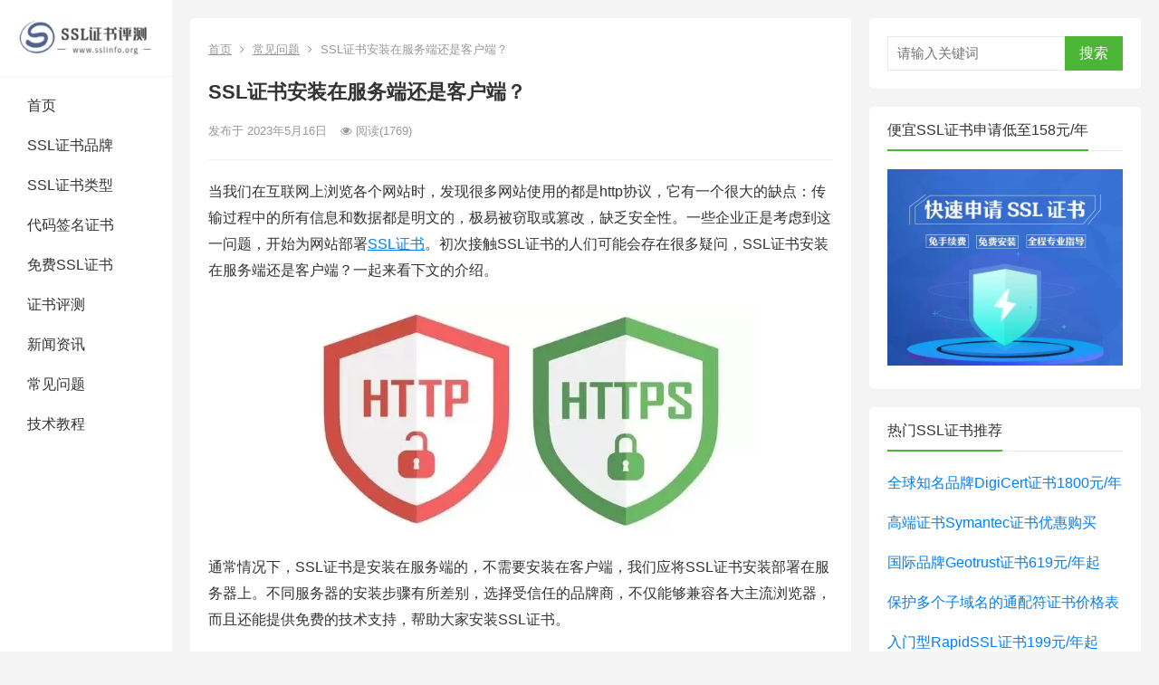

--- FILE ---
content_type: text/html; charset=UTF-8
request_url: https://www.sslinfo.org/3426.html
body_size: 13917
content:
<!DOCTYPE html>
<html lang="zh-Hans">
<head>
<meta charset="UTF-8">
<!--<meta name="viewport" content="width=device-width, initial-scale=1">-->
<!--<meta http-equiv="X-UA-Compatible" content="IE=edge">-->

<meta name="viewport" content="width=device-width, initial-scale=1.0, maximum-scale=1.0">
<meta http-equiv="X-UA-Compatible" content="IE=edge,chrome=1">
<meta name="renderer" content="webkit">

<meta name="HandheldFriendly" content="true">
<link rel="profile" href="https://gmpg.org/xfn/11">
<script src="https://apps.bdimg.com/libs/jquery/2.1.1/jquery.min.js"></script>
<style>* { -webkit-user-select: none; }</style>
<script type="text/javascript">
    document.oncontextmenu = function(){ return false; };
    document.onselectstart = function(){ return false; };
    document.oncopy = function(){ return false; };
    document.oncut = function(){ return false; };
    document.onpaste = function(){ return false; };
</script>


<meta name='robots' content='index, follow, max-image-preview:large, max-snippet:-1, max-video-preview:-1' />

	<!-- This site is optimized with the Yoast SEO plugin v20.2 - https://yoast.com/wordpress/plugins/seo/ -->
	<title>SSL证书安装在服务端还是客户端？ - SSL证书评测网</title>
	<meta name="description" content="当我们在互联网上浏览各个网站时，发现很多网站使用的都是http协议，它有一个很大的缺点：传输过程中的所有信息和数据都是明文的，极易被窃取或篡改，缺乏安全性。一些企业正是考虑到这一问题，开始为网站部署SSL证书。那么，SSL证书安装在服务端还是客户端？" />
	<link rel="canonical" href="https://www.sslinfo.org/3426.html" />
	<meta property="og:locale" content="zh_CN" />
	<meta property="og:type" content="article" />
	<meta property="og:title" content="SSL证书安装在服务端还是客户端？ - SSL证书评测网" />
	<meta property="og:description" content="当我们在互联网上浏览各个网站时，发现很多网站使用的都是http协议，它有一个很大的缺点：传输过程中的所有信息和数据都是明文的，极易被窃取或篡改，缺乏安全性。一些企业正是考虑到这一问题，开始为网站部署SSL证书。那么，SSL证书安装在服务端还是客户端？" />
	<meta property="og:url" content="https://www.sslinfo.org/3426.html" />
	<meta property="og:site_name" content="SSL证书评测网" />
	<meta property="article:published_time" content="2023-05-16T02:13:37+00:00" />
	<meta property="og:image" content="https://www.sslinfo.org/wp-content/uploads/2023/05/微信图片_20230427102702.jpg" />
	<meta property="og:image:width" content="703" />
	<meta property="og:image:height" content="336" />
	<meta property="og:image:type" content="image/jpeg" />
	<meta name="author" content="sslinfo" />
	<meta name="twitter:card" content="summary_large_image" />
	<meta name="twitter:label1" content="作者" />
	<meta name="twitter:data1" content="sslinfo" />
	<meta name="twitter:label2" content="预计阅读时间" />
	<meta name="twitter:data2" content="1 分" />
	<script type="application/ld+json" class="yoast-schema-graph">{"@context":"https://schema.org","@graph":[{"@type":"Article","@id":"https://www.sslinfo.org/3426.html#article","isPartOf":{"@id":"https://www.sslinfo.org/3426.html"},"author":{"name":"sslinfo","@id":"https://www.sslinfo.org/#/schema/person/dd41fe9c8485f90b5813746a5de2e78d"},"headline":"SSL证书安装在服务端还是客户端？","datePublished":"2023-05-16T02:13:37+00:00","dateModified":"2023-05-16T02:13:37+00:00","mainEntityOfPage":{"@id":"https://www.sslinfo.org/3426.html"},"wordCount":21,"publisher":{"@id":"https://www.sslinfo.org/#organization"},"image":{"@id":"https://www.sslinfo.org/3426.html#primaryimage"},"thumbnailUrl":"https://www.sslinfo.org/wp-content/uploads/2023/05/微信图片_20230427102702.jpg","keywords":["SSL证书","SSL证书安装"],"articleSection":["常见问题"],"inLanguage":"zh-Hans"},{"@type":"WebPage","@id":"https://www.sslinfo.org/3426.html","url":"https://www.sslinfo.org/3426.html","name":"SSL证书安装在服务端还是客户端？ - SSL证书评测网","isPartOf":{"@id":"https://www.sslinfo.org/#website"},"primaryImageOfPage":{"@id":"https://www.sslinfo.org/3426.html#primaryimage"},"image":{"@id":"https://www.sslinfo.org/3426.html#primaryimage"},"thumbnailUrl":"https://www.sslinfo.org/wp-content/uploads/2023/05/微信图片_20230427102702.jpg","datePublished":"2023-05-16T02:13:37+00:00","dateModified":"2023-05-16T02:13:37+00:00","description":"当我们在互联网上浏览各个网站时，发现很多网站使用的都是http协议，它有一个很大的缺点：传输过程中的所有信息和数据都是明文的，极易被窃取或篡改，缺乏安全性。一些企业正是考虑到这一问题，开始为网站部署SSL证书。那么，SSL证书安装在服务端还是客户端？","breadcrumb":{"@id":"https://www.sslinfo.org/3426.html#breadcrumb"},"inLanguage":"zh-Hans","potentialAction":[{"@type":"ReadAction","target":["https://www.sslinfo.org/3426.html"]}]},{"@type":"ImageObject","inLanguage":"zh-Hans","@id":"https://www.sslinfo.org/3426.html#primaryimage","url":"https://www.sslinfo.org/wp-content/uploads/2023/05/微信图片_20230427102702.jpg","contentUrl":"https://www.sslinfo.org/wp-content/uploads/2023/05/微信图片_20230427102702.jpg","width":703,"height":336,"caption":"SSL证书安装在服务端还是客户端"},{"@type":"BreadcrumbList","@id":"https://www.sslinfo.org/3426.html#breadcrumb","itemListElement":[{"@type":"ListItem","position":1,"name":"Home","item":"https://www.sslinfo.org/"},{"@type":"ListItem","position":2,"name":"SSL证书安装在服务端还是客户端？"}]},{"@type":"WebSite","@id":"https://www.sslinfo.org/#website","url":"https://www.sslinfo.org/","name":"SSL证书评测网","description":"专业评测SSL证书/https证书/代码签名证书","publisher":{"@id":"https://www.sslinfo.org/#organization"},"potentialAction":[{"@type":"SearchAction","target":{"@type":"EntryPoint","urlTemplate":"https://www.sslinfo.org/?s={search_term_string}"},"query-input":"required name=search_term_string"}],"inLanguage":"zh-Hans"},{"@type":"Organization","@id":"https://www.sslinfo.org/#organization","name":"SSL证书评测网","url":"https://www.sslinfo.org/","logo":{"@type":"ImageObject","inLanguage":"zh-Hans","@id":"https://www.sslinfo.org/#/schema/logo/image/","url":"https://www.sslinfo.org/wp-content/uploads/2020/06/cropped-ssl-300x87-1-1.png","contentUrl":"https://www.sslinfo.org/wp-content/uploads/2020/06/cropped-ssl-300x87-1-1.png","width":200,"height":58,"caption":"SSL证书评测网"},"image":{"@id":"https://www.sslinfo.org/#/schema/logo/image/"}},{"@type":"Person","@id":"https://www.sslinfo.org/#/schema/person/dd41fe9c8485f90b5813746a5de2e78d","name":"sslinfo","image":{"@type":"ImageObject","inLanguage":"zh-Hans","@id":"https://www.sslinfo.org/#/schema/person/image/","url":"https://secure.gravatar.com/avatar/a6759550030fdee716d9cabe63a38013?s=96&d=mm&r=g","contentUrl":"https://secure.gravatar.com/avatar/a6759550030fdee716d9cabe63a38013?s=96&d=mm&r=g","caption":"sslinfo"},"sameAs":["http://ssl.org"]}]}</script>
	<!-- / Yoast SEO plugin. -->


<link rel='dns-prefetch' href='//www.sslinfo.org' />
<link rel="alternate" type="application/rss+xml" title="SSL证书评测网 &raquo; Feed" href="https://www.sslinfo.org/feed" />
<link rel="alternate" type="application/rss+xml" title="SSL证书评测网 &raquo; 评论 Feed" href="https://www.sslinfo.org/comments/feed" />
<script type="text/javascript">
/* <![CDATA[ */
window._wpemojiSettings = {"baseUrl":"https:\/\/s.w.org\/images\/core\/emoji\/14.0.0\/72x72\/","ext":".png","svgUrl":"https:\/\/s.w.org\/images\/core\/emoji\/14.0.0\/svg\/","svgExt":".svg","source":{"concatemoji":"https:\/\/www.sslinfo.org\/wp-includes\/js\/wp-emoji-release.min.js?ver=6.4.7"}};
/*! This file is auto-generated */
!function(i,n){var o,s,e;function c(e){try{var t={supportTests:e,timestamp:(new Date).valueOf()};sessionStorage.setItem(o,JSON.stringify(t))}catch(e){}}function p(e,t,n){e.clearRect(0,0,e.canvas.width,e.canvas.height),e.fillText(t,0,0);var t=new Uint32Array(e.getImageData(0,0,e.canvas.width,e.canvas.height).data),r=(e.clearRect(0,0,e.canvas.width,e.canvas.height),e.fillText(n,0,0),new Uint32Array(e.getImageData(0,0,e.canvas.width,e.canvas.height).data));return t.every(function(e,t){return e===r[t]})}function u(e,t,n){switch(t){case"flag":return n(e,"\ud83c\udff3\ufe0f\u200d\u26a7\ufe0f","\ud83c\udff3\ufe0f\u200b\u26a7\ufe0f")?!1:!n(e,"\ud83c\uddfa\ud83c\uddf3","\ud83c\uddfa\u200b\ud83c\uddf3")&&!n(e,"\ud83c\udff4\udb40\udc67\udb40\udc62\udb40\udc65\udb40\udc6e\udb40\udc67\udb40\udc7f","\ud83c\udff4\u200b\udb40\udc67\u200b\udb40\udc62\u200b\udb40\udc65\u200b\udb40\udc6e\u200b\udb40\udc67\u200b\udb40\udc7f");case"emoji":return!n(e,"\ud83e\udef1\ud83c\udffb\u200d\ud83e\udef2\ud83c\udfff","\ud83e\udef1\ud83c\udffb\u200b\ud83e\udef2\ud83c\udfff")}return!1}function f(e,t,n){var r="undefined"!=typeof WorkerGlobalScope&&self instanceof WorkerGlobalScope?new OffscreenCanvas(300,150):i.createElement("canvas"),a=r.getContext("2d",{willReadFrequently:!0}),o=(a.textBaseline="top",a.font="600 32px Arial",{});return e.forEach(function(e){o[e]=t(a,e,n)}),o}function t(e){var t=i.createElement("script");t.src=e,t.defer=!0,i.head.appendChild(t)}"undefined"!=typeof Promise&&(o="wpEmojiSettingsSupports",s=["flag","emoji"],n.supports={everything:!0,everythingExceptFlag:!0},e=new Promise(function(e){i.addEventListener("DOMContentLoaded",e,{once:!0})}),new Promise(function(t){var n=function(){try{var e=JSON.parse(sessionStorage.getItem(o));if("object"==typeof e&&"number"==typeof e.timestamp&&(new Date).valueOf()<e.timestamp+604800&&"object"==typeof e.supportTests)return e.supportTests}catch(e){}return null}();if(!n){if("undefined"!=typeof Worker&&"undefined"!=typeof OffscreenCanvas&&"undefined"!=typeof URL&&URL.createObjectURL&&"undefined"!=typeof Blob)try{var e="postMessage("+f.toString()+"("+[JSON.stringify(s),u.toString(),p.toString()].join(",")+"));",r=new Blob([e],{type:"text/javascript"}),a=new Worker(URL.createObjectURL(r),{name:"wpTestEmojiSupports"});return void(a.onmessage=function(e){c(n=e.data),a.terminate(),t(n)})}catch(e){}c(n=f(s,u,p))}t(n)}).then(function(e){for(var t in e)n.supports[t]=e[t],n.supports.everything=n.supports.everything&&n.supports[t],"flag"!==t&&(n.supports.everythingExceptFlag=n.supports.everythingExceptFlag&&n.supports[t]);n.supports.everythingExceptFlag=n.supports.everythingExceptFlag&&!n.supports.flag,n.DOMReady=!1,n.readyCallback=function(){n.DOMReady=!0}}).then(function(){return e}).then(function(){var e;n.supports.everything||(n.readyCallback(),(e=n.source||{}).concatemoji?t(e.concatemoji):e.wpemoji&&e.twemoji&&(t(e.twemoji),t(e.wpemoji)))}))}((window,document),window._wpemojiSettings);
/* ]]> */
</script>
<style id='wp-emoji-styles-inline-css' type='text/css'>

	img.wp-smiley, img.emoji {
		display: inline !important;
		border: none !important;
		box-shadow: none !important;
		height: 1em !important;
		width: 1em !important;
		margin: 0 0.07em !important;
		vertical-align: -0.1em !important;
		background: none !important;
		padding: 0 !important;
	}
</style>
<link rel='stylesheet' id='wp-block-library-css' href='https://www.sslinfo.org/wp-includes/css/dist/block-library/style.min.css?ver=6.4.7' type='text/css' media='all' />
<style id='classic-theme-styles-inline-css' type='text/css'>
/*! This file is auto-generated */
.wp-block-button__link{color:#fff;background-color:#32373c;border-radius:9999px;box-shadow:none;text-decoration:none;padding:calc(.667em + 2px) calc(1.333em + 2px);font-size:1.125em}.wp-block-file__button{background:#32373c;color:#fff;text-decoration:none}
</style>
<style id='global-styles-inline-css' type='text/css'>
body{--wp--preset--color--black: #000000;--wp--preset--color--cyan-bluish-gray: #abb8c3;--wp--preset--color--white: #ffffff;--wp--preset--color--pale-pink: #f78da7;--wp--preset--color--vivid-red: #cf2e2e;--wp--preset--color--luminous-vivid-orange: #ff6900;--wp--preset--color--luminous-vivid-amber: #fcb900;--wp--preset--color--light-green-cyan: #7bdcb5;--wp--preset--color--vivid-green-cyan: #00d084;--wp--preset--color--pale-cyan-blue: #8ed1fc;--wp--preset--color--vivid-cyan-blue: #0693e3;--wp--preset--color--vivid-purple: #9b51e0;--wp--preset--gradient--vivid-cyan-blue-to-vivid-purple: linear-gradient(135deg,rgba(6,147,227,1) 0%,rgb(155,81,224) 100%);--wp--preset--gradient--light-green-cyan-to-vivid-green-cyan: linear-gradient(135deg,rgb(122,220,180) 0%,rgb(0,208,130) 100%);--wp--preset--gradient--luminous-vivid-amber-to-luminous-vivid-orange: linear-gradient(135deg,rgba(252,185,0,1) 0%,rgba(255,105,0,1) 100%);--wp--preset--gradient--luminous-vivid-orange-to-vivid-red: linear-gradient(135deg,rgba(255,105,0,1) 0%,rgb(207,46,46) 100%);--wp--preset--gradient--very-light-gray-to-cyan-bluish-gray: linear-gradient(135deg,rgb(238,238,238) 0%,rgb(169,184,195) 100%);--wp--preset--gradient--cool-to-warm-spectrum: linear-gradient(135deg,rgb(74,234,220) 0%,rgb(151,120,209) 20%,rgb(207,42,186) 40%,rgb(238,44,130) 60%,rgb(251,105,98) 80%,rgb(254,248,76) 100%);--wp--preset--gradient--blush-light-purple: linear-gradient(135deg,rgb(255,206,236) 0%,rgb(152,150,240) 100%);--wp--preset--gradient--blush-bordeaux: linear-gradient(135deg,rgb(254,205,165) 0%,rgb(254,45,45) 50%,rgb(107,0,62) 100%);--wp--preset--gradient--luminous-dusk: linear-gradient(135deg,rgb(255,203,112) 0%,rgb(199,81,192) 50%,rgb(65,88,208) 100%);--wp--preset--gradient--pale-ocean: linear-gradient(135deg,rgb(255,245,203) 0%,rgb(182,227,212) 50%,rgb(51,167,181) 100%);--wp--preset--gradient--electric-grass: linear-gradient(135deg,rgb(202,248,128) 0%,rgb(113,206,126) 100%);--wp--preset--gradient--midnight: linear-gradient(135deg,rgb(2,3,129) 0%,rgb(40,116,252) 100%);--wp--preset--font-size--small: 13px;--wp--preset--font-size--medium: 20px;--wp--preset--font-size--large: 36px;--wp--preset--font-size--x-large: 42px;--wp--preset--spacing--20: 0.44rem;--wp--preset--spacing--30: 0.67rem;--wp--preset--spacing--40: 1rem;--wp--preset--spacing--50: 1.5rem;--wp--preset--spacing--60: 2.25rem;--wp--preset--spacing--70: 3.38rem;--wp--preset--spacing--80: 5.06rem;--wp--preset--shadow--natural: 6px 6px 9px rgba(0, 0, 0, 0.2);--wp--preset--shadow--deep: 12px 12px 50px rgba(0, 0, 0, 0.4);--wp--preset--shadow--sharp: 6px 6px 0px rgba(0, 0, 0, 0.2);--wp--preset--shadow--outlined: 6px 6px 0px -3px rgba(255, 255, 255, 1), 6px 6px rgba(0, 0, 0, 1);--wp--preset--shadow--crisp: 6px 6px 0px rgba(0, 0, 0, 1);}:where(.is-layout-flex){gap: 0.5em;}:where(.is-layout-grid){gap: 0.5em;}body .is-layout-flow > .alignleft{float: left;margin-inline-start: 0;margin-inline-end: 2em;}body .is-layout-flow > .alignright{float: right;margin-inline-start: 2em;margin-inline-end: 0;}body .is-layout-flow > .aligncenter{margin-left: auto !important;margin-right: auto !important;}body .is-layout-constrained > .alignleft{float: left;margin-inline-start: 0;margin-inline-end: 2em;}body .is-layout-constrained > .alignright{float: right;margin-inline-start: 2em;margin-inline-end: 0;}body .is-layout-constrained > .aligncenter{margin-left: auto !important;margin-right: auto !important;}body .is-layout-constrained > :where(:not(.alignleft):not(.alignright):not(.alignfull)){max-width: var(--wp--style--global--content-size);margin-left: auto !important;margin-right: auto !important;}body .is-layout-constrained > .alignwide{max-width: var(--wp--style--global--wide-size);}body .is-layout-flex{display: flex;}body .is-layout-flex{flex-wrap: wrap;align-items: center;}body .is-layout-flex > *{margin: 0;}body .is-layout-grid{display: grid;}body .is-layout-grid > *{margin: 0;}:where(.wp-block-columns.is-layout-flex){gap: 2em;}:where(.wp-block-columns.is-layout-grid){gap: 2em;}:where(.wp-block-post-template.is-layout-flex){gap: 1.25em;}:where(.wp-block-post-template.is-layout-grid){gap: 1.25em;}.has-black-color{color: var(--wp--preset--color--black) !important;}.has-cyan-bluish-gray-color{color: var(--wp--preset--color--cyan-bluish-gray) !important;}.has-white-color{color: var(--wp--preset--color--white) !important;}.has-pale-pink-color{color: var(--wp--preset--color--pale-pink) !important;}.has-vivid-red-color{color: var(--wp--preset--color--vivid-red) !important;}.has-luminous-vivid-orange-color{color: var(--wp--preset--color--luminous-vivid-orange) !important;}.has-luminous-vivid-amber-color{color: var(--wp--preset--color--luminous-vivid-amber) !important;}.has-light-green-cyan-color{color: var(--wp--preset--color--light-green-cyan) !important;}.has-vivid-green-cyan-color{color: var(--wp--preset--color--vivid-green-cyan) !important;}.has-pale-cyan-blue-color{color: var(--wp--preset--color--pale-cyan-blue) !important;}.has-vivid-cyan-blue-color{color: var(--wp--preset--color--vivid-cyan-blue) !important;}.has-vivid-purple-color{color: var(--wp--preset--color--vivid-purple) !important;}.has-black-background-color{background-color: var(--wp--preset--color--black) !important;}.has-cyan-bluish-gray-background-color{background-color: var(--wp--preset--color--cyan-bluish-gray) !important;}.has-white-background-color{background-color: var(--wp--preset--color--white) !important;}.has-pale-pink-background-color{background-color: var(--wp--preset--color--pale-pink) !important;}.has-vivid-red-background-color{background-color: var(--wp--preset--color--vivid-red) !important;}.has-luminous-vivid-orange-background-color{background-color: var(--wp--preset--color--luminous-vivid-orange) !important;}.has-luminous-vivid-amber-background-color{background-color: var(--wp--preset--color--luminous-vivid-amber) !important;}.has-light-green-cyan-background-color{background-color: var(--wp--preset--color--light-green-cyan) !important;}.has-vivid-green-cyan-background-color{background-color: var(--wp--preset--color--vivid-green-cyan) !important;}.has-pale-cyan-blue-background-color{background-color: var(--wp--preset--color--pale-cyan-blue) !important;}.has-vivid-cyan-blue-background-color{background-color: var(--wp--preset--color--vivid-cyan-blue) !important;}.has-vivid-purple-background-color{background-color: var(--wp--preset--color--vivid-purple) !important;}.has-black-border-color{border-color: var(--wp--preset--color--black) !important;}.has-cyan-bluish-gray-border-color{border-color: var(--wp--preset--color--cyan-bluish-gray) !important;}.has-white-border-color{border-color: var(--wp--preset--color--white) !important;}.has-pale-pink-border-color{border-color: var(--wp--preset--color--pale-pink) !important;}.has-vivid-red-border-color{border-color: var(--wp--preset--color--vivid-red) !important;}.has-luminous-vivid-orange-border-color{border-color: var(--wp--preset--color--luminous-vivid-orange) !important;}.has-luminous-vivid-amber-border-color{border-color: var(--wp--preset--color--luminous-vivid-amber) !important;}.has-light-green-cyan-border-color{border-color: var(--wp--preset--color--light-green-cyan) !important;}.has-vivid-green-cyan-border-color{border-color: var(--wp--preset--color--vivid-green-cyan) !important;}.has-pale-cyan-blue-border-color{border-color: var(--wp--preset--color--pale-cyan-blue) !important;}.has-vivid-cyan-blue-border-color{border-color: var(--wp--preset--color--vivid-cyan-blue) !important;}.has-vivid-purple-border-color{border-color: var(--wp--preset--color--vivid-purple) !important;}.has-vivid-cyan-blue-to-vivid-purple-gradient-background{background: var(--wp--preset--gradient--vivid-cyan-blue-to-vivid-purple) !important;}.has-light-green-cyan-to-vivid-green-cyan-gradient-background{background: var(--wp--preset--gradient--light-green-cyan-to-vivid-green-cyan) !important;}.has-luminous-vivid-amber-to-luminous-vivid-orange-gradient-background{background: var(--wp--preset--gradient--luminous-vivid-amber-to-luminous-vivid-orange) !important;}.has-luminous-vivid-orange-to-vivid-red-gradient-background{background: var(--wp--preset--gradient--luminous-vivid-orange-to-vivid-red) !important;}.has-very-light-gray-to-cyan-bluish-gray-gradient-background{background: var(--wp--preset--gradient--very-light-gray-to-cyan-bluish-gray) !important;}.has-cool-to-warm-spectrum-gradient-background{background: var(--wp--preset--gradient--cool-to-warm-spectrum) !important;}.has-blush-light-purple-gradient-background{background: var(--wp--preset--gradient--blush-light-purple) !important;}.has-blush-bordeaux-gradient-background{background: var(--wp--preset--gradient--blush-bordeaux) !important;}.has-luminous-dusk-gradient-background{background: var(--wp--preset--gradient--luminous-dusk) !important;}.has-pale-ocean-gradient-background{background: var(--wp--preset--gradient--pale-ocean) !important;}.has-electric-grass-gradient-background{background: var(--wp--preset--gradient--electric-grass) !important;}.has-midnight-gradient-background{background: var(--wp--preset--gradient--midnight) !important;}.has-small-font-size{font-size: var(--wp--preset--font-size--small) !important;}.has-medium-font-size{font-size: var(--wp--preset--font-size--medium) !important;}.has-large-font-size{font-size: var(--wp--preset--font-size--large) !important;}.has-x-large-font-size{font-size: var(--wp--preset--font-size--x-large) !important;}
.wp-block-navigation a:where(:not(.wp-element-button)){color: inherit;}
:where(.wp-block-post-template.is-layout-flex){gap: 1.25em;}:where(.wp-block-post-template.is-layout-grid){gap: 1.25em;}
:where(.wp-block-columns.is-layout-flex){gap: 2em;}:where(.wp-block-columns.is-layout-grid){gap: 2em;}
.wp-block-pullquote{font-size: 1.5em;line-height: 1.6;}
</style>
<link rel='stylesheet' id='zimeiti-2-style-css' href='https://www.sslinfo.org/wp-content/themes/zimeiti-2/style.css?ver=20210312' type='text/css' media='all' />
<link rel='stylesheet' id='genericons-style-css' href='https://www.sslinfo.org/wp-content/themes/zimeiti-2/genericons/genericons/genericons.css?ver=6.4.7' type='text/css' media='all' />
<link rel='stylesheet' id='zimeiti-2-responsive-style-css' href='https://www.sslinfo.org/wp-content/themes/zimeiti-2/responsive.css?ver=20210312' type='text/css' media='all' />
<script type="text/javascript" src="https://www.sslinfo.org/wp-includes/js/jquery/jquery.min.js?ver=3.7.1" id="jquery-core-js"></script>
<script type="text/javascript" src="https://www.sslinfo.org/wp-includes/js/jquery/jquery-migrate.min.js?ver=3.4.1" id="jquery-migrate-js"></script>
<script type="text/javascript" id="simple-likes-public-js-js-extra">
/* <![CDATA[ */
var simpleLikes = {"ajaxurl":"https:\/\/www.sslinfo.org\/wp-admin\/admin-ajax.php","like":"\u70b9\u8d5e\u8fd9\u7bc7\u6587\u7ae0","unlike":"\u53d6\u6d88\u70b9\u8d5e"};
/* ]]> */
</script>
<script type="text/javascript" src="https://www.sslinfo.org/wp-content/themes/zimeiti-2/assets/js/simple-likes-public.js?ver=0.5" id="simple-likes-public-js-js"></script>
<link rel="https://api.w.org/" href="https://www.sslinfo.org/wp-json/" /><link rel="alternate" type="application/json" href="https://www.sslinfo.org/wp-json/wp/v2/posts/3426" /><link rel="EditURI" type="application/rsd+xml" title="RSD" href="https://www.sslinfo.org/xmlrpc.php?rsd" />
<meta name="generator" content="WordPress 6.4.7" />
<link rel='shortlink' href='https://www.sslinfo.org/?p=3426' />
<link rel="alternate" type="application/json+oembed" href="https://www.sslinfo.org/wp-json/oembed/1.0/embed?url=https%3A%2F%2Fwww.sslinfo.org%2F3426.html" />
<link rel="alternate" type="text/xml+oembed" href="https://www.sslinfo.org/wp-json/oembed/1.0/embed?url=https%3A%2F%2Fwww.sslinfo.org%2F3426.html&#038;format=xml" />
<script>document.createElement( "picture" );if(!window.HTMLPictureElement && document.addEventListener) {window.addEventListener("DOMContentLoaded", function() {var s = document.createElement("script");s.src = "https://www.sslinfo.org/wp-content/plugins/webp-express/js/picturefill.min.js";document.body.appendChild(s);});}</script>
<!-- Begin Custom CSS -->
<style type="text/css" id="demo-custom-css">
.primary{color:#4bb536;}
</style>
<!-- End Custom CSS -->
<link rel="icon" href="https://www.sslinfo.org/wp-content/uploads/2020/06/cropped-ioc-3-32x32.png" sizes="32x32" />
<link rel="icon" href="https://www.sslinfo.org/wp-content/uploads/2020/06/cropped-ioc-3-192x192.png" sizes="192x192" />
<link rel="apple-touch-icon" href="https://www.sslinfo.org/wp-content/uploads/2020/06/cropped-ioc-3-180x180.png" />
<meta name="msapplication-TileImage" content="https://www.sslinfo.org/wp-content/uploads/2020/06/cropped-ioc-3-270x270.png" />
<style type="text/css">
	
	/* Theme Colors */
	/* Primary Color */
	a:hover,	
	.sf-menu li.sfHover li a:hover,
	.sidebar .widget a:hover,
	.site-footer .widget a:hover,
	.author-box a:hover,
	.page-content a:hover,
	.entry-content a:hover,
	article.hentry .edit-link a:hover,
	.comment-content a:hover,
	.entry-meta a:hover,
	.entry-title a:hover,
	.content-list .entry-title a:hover,
	.pagination .page-numbers:hover,
	.pagination .page-numbers.current,
	#site-bottom a:hover,
	.tab-titles li.active a,
	.entry-category a:after,
	.author-box .author-meta .author-name a:hover,
	#featured-grid h2.section-title span {
		color: #4bb536;
	}	
	h2.section-title .title,
	.breadcrumbs h1 span.title,	
	.tab-titles li.active a,
	.pagination .page-numbers:hover,
	.pagination .page-numbers.current,
	.sidebar .widget .widget-title span,
	#featured-grid h2.section-title span {
		border-bottom-color: #4bb536;
	}	
	button,
	.btn,
	input[type="submit"],
	input[type="reset"],
	input[type="button"],
	.sf-menu li a:hover,
	.sf-menu li.sfHover a,
	.entry-category a,	
	.bx-wrapper .bx-pager.bx-default-pager a:hover,
	.bx-wrapper .bx-pager.bx-default-pager a.active,
	.bx-wrapper .bx-pager.bx-default-pager a:focus {
		background-color: #4bb536;
	}
	
	@media only screen and (max-width: 767px) {
		#primary-nav {
			background-color: #4bb536;		
		}
	}	
	/* Secondary Color */
	.site-header .search-icon:hover span,
	.site-header .search-icon:hover span:before,
	article.hentry .edit-link a,
	.author-box a,
	.page-content a,
	.entry-content a,
	.comment-author a,
	.comment-content a,
	.comment-reply-title small a:hover,
	.sidebar .widget a,
	.site-footer .widget a {
		color: #037ef3;
	}

	/* Tertiary Color */
	#featured-grid .entry-like a.liked,
	h2.section-title .posts-counter strong,
	.popular-content .entry-meta .entry-like a.liked,
	.content-list .entry-meta.second-line .entry-like a.liked,
	.related-content .entry-meta .entry-like a.liked,
	.entry-tags .tag-links a,
	.widget_tag_cloud .tagcloud a {
		color: #dd0000 !important;
	}
	.single #primary .entry-footer .entry-like a {
		background-color: #dd0000;
	}
	.entry-tags .tag-links a,
	.widget_tag_cloud .tagcloud a {
		border-color: #dd0000 !important;
	}
	

</style>
<script charset="UTF-8" id="LA_COLLECT" src="//sdk.51.la/js-sdk-pro.min.js"></script>
<script>LA.init({id:"KAX6u8bWBHPI8Bom",ck:"KAX6u8bWBHPI8Bom"})</script>
</head>

<body class="post-template-default single single-post postid-3426 single-format-standard wp-custom-logo group-blog">
<div id="page" class="site">

	
	<div id="content" class="site-content container   clear">

	<div class="left-col sidebar-2">

	<div class="site-branding">

		
			<div id="logo">
				<a href="https://www.sslinfo.org/" class="custom-logo-link" rel="home"><picture><source srcset="https://www.sslinfo.org/wp-content/webp-express/webp-images/doc-root/wp-content/uploads/2020/06/cropped-ssl-300x87-1-1.png.webp" type="image/webp"><img width="200" height="58" src="https://www.sslinfo.org/wp-content/uploads/2020/06/cropped-ssl-300x87-1-1.png" class="custom-logo webpexpress-processed" alt="便宜SSL证书、https证书推荐" decoding="async"></picture></a>			</div><!-- #logo -->

		
	</div><!-- .site-branding -->	
				
	
	
	<nav id="primary-nav" class="primary-navigation phone_menu_col_4">
		<div class="menu-%e4%b8%bb%e5%af%bc%e8%88%aa-container"><ul id="primary-menu" class="sf-menu"><li id="menu-item-31" class="menu-item menu-item-type-custom menu-item-object-custom menu-item-31"><a href="/">首页</a></li>
<li id="menu-item-25" class="menu-item menu-item-type-custom menu-item-object-custom menu-item-25"><a href="/brand">SSL证书品牌</a></li>
<li id="menu-item-26" class="menu-item menu-item-type-custom menu-item-object-custom menu-item-26"><a href="/type">SSL证书类型</a></li>
<li id="menu-item-27" class="menu-item menu-item-type-custom menu-item-object-custom menu-item-27"><a href="/40.html">代码签名证书</a></li>
<li id="menu-item-119" class="menu-item menu-item-type-custom menu-item-object-custom menu-item-119"><a href="/105.html">免费SSL证书</a></li>
<li id="menu-item-99" class="menu-item menu-item-type-taxonomy menu-item-object-category menu-item-99"><a href="https://www.sslinfo.org/product">证书评测</a></li>
<li id="menu-item-28" class="menu-item menu-item-type-taxonomy menu-item-object-category menu-item-28"><a href="https://www.sslinfo.org/news">新闻资讯</a></li>
<li id="menu-item-29" class="menu-item menu-item-type-taxonomy menu-item-object-category current-post-ancestor current-menu-parent current-post-parent menu-item-29"><a href="https://www.sslinfo.org/problem">常见问题</a></li>
<li id="menu-item-30" class="menu-item menu-item-type-taxonomy menu-item-object-category menu-item-30"><a href="https://www.sslinfo.org/course">技术教程</a></li>
</ul></div>	</nav><!-- #primary-nav -->

	<!--<div id="slick-mobile-menu"></div>-->
		
	
		<span class="search-icon">
			<span class="genericon genericon-search"> <span>搜索</span></span>
			<span class="genericon genericon-close"> <span>收起</span></span>			
		</span>
		<div class="header-search">
			<form id="searchform" method="get" action="https://www.sslinfo.org/">
	<input type="search" name="s" class="search-input" placeholder="请输入关键词" autocomplete="off">
	<button type="submit" class="search-submit">搜索</button>		
</form>		</div><!-- .header-search -->
	
		

</div><!-- .left-col -->
	
	<div id="primary" class="content-area">

		<div class="content-wrapper">

			<main id="main" class="site-main" >

			
<article id="post-3426" class="post-3426 post type-post status-publish format-standard has-post-thumbnail hentry category-problem tag-ssl">

			
	<div class="single-breadcrumbs">
		<a href="https://www.sslinfo.org">首页</a> <i class="fa fa-angle-right"></i> <a href="https://www.sslinfo.org/problem " >常见问题</a>  <span class="breadcrumbs-post-title"><i class="fa fa-angle-right"></i> SSL证书安装在服务端还是客户端？</span>
	</div>
			
	<header class="entry-header">	

			<h1 class="entry-title">SSL证书安装在服务端还是客户端？</h1>
				<div class="entry-meta">

	
	
		<span class="entry-date">
			发布于 2023年5月16日		</span><!-- .entry-date -->

	
	
			<span class="entry-views"><i class="fa fa-eye"></i> 阅读<span class="view-count">(1769)</span> </span>
		

		
</div><!-- .entry-meta -->
			
	</header><!-- .entry-header -->

	<div class="entry-content">
			
		
		<p>当我们在互联网上浏览各个网站时，发现很多网站使用的都是http协议，它有一个很大的缺点：传输过程中的所有信息和数据都是明文的，极易被窃取或篡改，缺乏安全性。一些企业正是考虑到这一问题，开始为网站部署<a href="https://www.sslinfo.org/">SSL证书</a>。初次接触SSL证书的人们可能会存在很多疑问，SSL证书安装在服务端还是客户端？一起来看下文的介绍。</p>
<p><picture><source srcset="https://www.sslinfo.org/wp-content/webp-express/webp-images/doc-root/wp-content/uploads/2023/05/微信图片_20230427102702.jpg.webp 703w, https://www.sslinfo.org/wp-content/webp-express/webp-images/doc-root/wp-content/uploads/2023/05/微信图片_20230427102702-300x143.jpg.webp 300w" sizes="(max-width: 521px) 100vw, 521px" type="image/webp"><img fetchpriority="high" decoding="async" class="alignnone  wp-image-3427 aligncenter webpexpress-processed" src="https://www.sslinfo.org/wp-content/uploads/2023/05/微信图片_20230427102702.jpg" alt="SSL证书安装在服务端还是客户端" width="521" height="249" srcset="https://www.sslinfo.org/wp-content/uploads/2023/05/微信图片_20230427102702.jpg 703w, https://www.sslinfo.org/wp-content/uploads/2023/05/微信图片_20230427102702-300x143.jpg 300w" sizes="(max-width: 521px) 100vw, 521px"></picture></p>
<p>通常情况下，SSL证书是安装在服务端的，不需要安装在客户端，我们应将SSL证书安装部署在服务器上。不同服务器的安装步骤有所差别，选择受信任的品牌商，不仅能够兼容各大主流浏览器，而且还能提供免费的技术支持，帮助大家安装SSL证书。</p>
<p>除网站外，很多场景都离不开SSL证书：</p>
<p>1、微信小程序。微信公众平台和微信小程序接口，目前仅支持https调用，强制要求使用https加密协议，不满足条件的域名和协议无法正常使用。</p>
<p>2、苹果App Store。App Store中的所有应用都必须启用ATS安全功能，也就是必须启用https连接网络服务，通过传输加密保障用户数据安全。</p>
<p>3、抖音广告。继微信小程序之后，抖音也发布公告要求与之对接或者链接的页面开启https加密协议，这也是抖音平台重视网络安全的表现。</p>
<p>随着SSL证书在越来越多的场景得到普及应用，不仅在一定程度上保护了企业和用户的信息安全，也间接提升了企业的品牌形象和可信度。企业选择SSL证书需要注重服务商的专业能力，才能让SSL证书的使用更加合理、安全、有效。</p>
	</div><!-- .entry-content -->

	<div class="entry-footer clear">

		<div class="entry-tags">

			<span class="tag-links"><span>标签:</span> <a href="https://www.sslinfo.org/tag/ssl%e8%af%81%e4%b9%a6" rel="tag">SSL证书</a> <a href="https://www.sslinfo.org/tag/ssl%e8%af%81%e4%b9%a6%e5%ae%89%e8%a3%85" rel="tag">SSL证书安装</a></span>				
			
		</div><!-- .entry-tags -->

		<div class="entry-footer-right">
								
				<span class="entry-like">
					<span class="sl-wrapper"><a href="https://www.sslinfo.org/wp-admin/admin-ajax.php?action=process_simple_like&post_id=3426&nonce=820e43cbfd&is_comment=0&disabled=true" class="sl-button sl-button-3426" data-nonce="820e43cbfd" data-post-id="3426" data-iscomment="0" title="点赞这篇文章"><span class="sl-count"><i class="fa fa-thumbs-o-up"></i> 点赞(324)</span></a><span class="sl-loader"></span></span>				</span><!-- .entry-like -->

					

		</div>


	</div><!-- .entry-footer -->

</article><!-- #post-## -->





	<div class="related-content">

		<h3 class="section-title">相关文章</h3>

		<ul class="clear">	



		<li class="hentry ht_grid_1_3">

			<a class="thumbnail-link" href="https://www.sslinfo.org/4985.html">
				<div class="thumbnail-wrap">
											<picture><source srcset="https://www.sslinfo.org/wp-content/webp-express/webp-images/doc-root/wp-content/uploads/2026/01/ovqyxssl-280x180.jpg.webp" type="image/webp"><img width="280" height="180" src="https://www.sslinfo.org/wp-content/uploads/2026/01/ovqyxssl-280x180.jpg" class="attachment-zimeiti_2_list_thumb size-zimeiti_2_list_thumb wp-post-image webpexpress-processed" alt="OV企业级通配符SSL证书" decoding="async"></picture>									</div><!-- .thumbnail-wrap -->
			</a>

			<h2 class="entry-title"><a href="https://www.sslinfo.org/4985.html">OV企业级通配符SSL证书需要多少钱</a></h2>
			<div class="entry-meta">

					<span class="entry-like">
						<span class="sl-wrapper"><a href="https://www.sslinfo.org/wp-admin/admin-ajax.php?action=process_simple_like&post_id=4985&nonce=820e43cbfd&is_comment=0&disabled=true" class="sl-button sl-button-4985" data-nonce="820e43cbfd" data-post-id="4985" data-iscomment="0" title="点赞这篇文章"><span class="sl-count"><i class="fa fa-thumbs-o-up"></i> 点赞(13)</span></a><span class="sl-loader"></span></span>					</span><!-- .entry-like -->

											<span class="entry-views"><i class="fa fa-eye"></i> 阅读<span class="view-count">(47)</span> </span>
										
			</div><!-- .entry-meta -->				

		</li><!-- .featured-slide .hentry -->

		
		<li class="hentry ht_grid_1_3">

			<a class="thumbnail-link" href="https://www.sslinfo.org/4980.html">
				<div class="thumbnail-wrap">
											<picture><source srcset="https://www.sslinfo.org/wp-content/webp-express/webp-images/doc-root/wp-content/uploads/2026/01/sslzsrq-280x180.jpg.webp" type="image/webp"><img width="280" height="180" src="https://www.sslinfo.org/wp-content/uploads/2026/01/sslzsrq-280x180.jpg" class="attachment-zimeiti_2_list_thumb size-zimeiti_2_list_thumb wp-post-image webpexpress-processed" alt="SSL证书日期无效" decoding="async"></picture>									</div><!-- .thumbnail-wrap -->
			</a>

			<h2 class="entry-title"><a href="https://www.sslinfo.org/4980.html">SSL证书日期无效怎么回事</a></h2>
			<div class="entry-meta">

					<span class="entry-like">
						<span class="sl-wrapper"><a href="https://www.sslinfo.org/wp-admin/admin-ajax.php?action=process_simple_like&post_id=4980&nonce=820e43cbfd&is_comment=0&disabled=true" class="sl-button sl-button-4980" data-nonce="820e43cbfd" data-post-id="4980" data-iscomment="0" title="点赞这篇文章"><span class="sl-count"><i class="fa fa-thumbs-o-up"></i> 点赞(13)</span></a><span class="sl-loader"></span></span>					</span><!-- .entry-like -->

											<span class="entry-views"><i class="fa fa-eye"></i> 阅读<span class="view-count">(55)</span> </span>
										
			</div><!-- .entry-meta -->				

		</li><!-- .featured-slide .hentry -->

		
		<li class="hentry ht_grid_1_3">

			<a class="thumbnail-link" href="https://www.sslinfo.org/4976.html">
				<div class="thumbnail-wrap">
											<picture><source srcset="https://www.sslinfo.org/wp-content/webp-express/webp-images/doc-root/wp-content/uploads/2026/01/sslxy-280x180.jpg.webp" type="image/webp"><img width="280" height="180" src="https://www.sslinfo.org/wp-content/uploads/2026/01/sslxy-280x180.jpg" class="attachment-zimeiti_2_list_thumb size-zimeiti_2_list_thumb wp-post-image webpexpress-processed" alt="SSL证书校验要多久" decoding="async"></picture>									</div><!-- .thumbnail-wrap -->
			</a>

			<h2 class="entry-title"><a href="https://www.sslinfo.org/4976.html">SSL证书校验要多久？详细解析</a></h2>
			<div class="entry-meta">

					<span class="entry-like">
						<span class="sl-wrapper"><a href="https://www.sslinfo.org/wp-admin/admin-ajax.php?action=process_simple_like&post_id=4976&nonce=820e43cbfd&is_comment=0&disabled=true" class="sl-button sl-button-4976" data-nonce="820e43cbfd" data-post-id="4976" data-iscomment="0" title="点赞这篇文章"><span class="sl-count"><i class="fa fa-thumbs-o-up"></i> 点赞(29)</span></a><span class="sl-loader"></span></span>					</span><!-- .entry-like -->

											<span class="entry-views"><i class="fa fa-eye"></i> 阅读<span class="view-count">(84)</span> </span>
										
			</div><!-- .entry-meta -->				

		</li><!-- .featured-slide .hentry -->

		
		</ul><!-- .featured-grid -->

	</div><!-- .related-content -->


			

			</main><!-- #main -->

		</div><!-- .content-wrapper -->

	</div><!-- #primary -->

<style>
#primary{
    min-height:3084px;
 
}
#secondary{
     min-height:1px!important;
}


</style>
<aside id="secondary" class="widget-area sidebar">
	<div id="search-3" class="widget widget_search"><form id="searchform" method="get" action="https://www.sslinfo.org/">
	<input type="search" name="s" class="search-input" placeholder="请输入关键词" autocomplete="off">
	<button type="submit" class="search-submit">搜索</button>		
</form></div><div id="media_image-2" class="widget widget_media_image"><h2 class="widget-title"><span>便宜SSL证书申请低至158元/年<span></h2><picture><source srcset="https://www.sslinfo.org/wp-content/webp-express/webp-images/doc-root/wp-content/uploads/2025/10/21038814770_.jpg.webp 600w, https://www.sslinfo.org/wp-content/webp-express/webp-images/doc-root/wp-content/uploads/2025/10/21038814770_-300x250.jpg.webp 300w" sizes="(max-width: 600px) 100vw, 600px" type="image/webp"><img width="600" height="500" src="https://www.sslinfo.org/wp-content/uploads/2025/10/21038814770_.jpg" class="image wp-image-4868  attachment-full size-full webpexpress-processed" alt="" style="max-width: 100%; height: auto;" decoding="async" srcset="https://www.sslinfo.org/wp-content/uploads/2025/10/21038814770_.jpg 600w, https://www.sslinfo.org/wp-content/uploads/2025/10/21038814770_-300x250.jpg 300w" sizes="(max-width: 600px) 100vw, 600px"></picture></div><div id="text-2" class="widget widget_text"><h2 class="widget-title"><span>热门SSL证书推荐<span></h2>			<div class="textwidget"><p><span style="font-size: 12pt;"><a href="https://www.sslinfo.org/330.html" target="_blank" rel="noopener">全球知名品牌DigiCert证书1800元/年</a></span></p>
<p><span style="font-size: 12pt;"><a href="https://www.sslinfo.org/80.html" target="_blank" rel="noopener">高端证书Symantec证书优惠购买</a></span></p>
<p><span style="font-size: 12pt;"><a href="https://www.sslinfo.org/74.html" target="_blank" rel="noopener">国际品牌Geotrust证书619元/年起</a></span></p>
<p><span style="font-size: 12pt;"><a href="https://www.sslinfo.org/183.html" target="_blank" rel="noopener">保护多个子域名的通配符证书价格表</a></span></p>
<p><span style="font-size: 12pt;"><a href="https://www.sslinfo.org/141.html" target="_blank" rel="noopener">入门型RapidSSL证书199元/年起</a></span></p>
<p><span style="font-size: 12pt;"><a href="https://www.sslinfo.org/145.html" target="_blank" rel="noopener">第三大CA机构Thawte证书399元/年</a></span></p>
<p><span style="font-size: 12pt;"><a href="https://www.sslinfo.org/192.html" target="_blank" rel="noopener">十分钟颁发的DV SSL证书价格表</a></span></p>
<p><span style="font-size: 12pt;"><a href="https://www.sslinfo.org/166.html" target="_blank" rel="noopener">适合企业申请的OV SSL证书价格表</a></span></p>
<p><span style="font-size: 12pt;"><a href="https://www.sslinfo.org/210.html" target="_blank" rel="noopener">绿色地址栏的EV SSL证书价格表</a></span></p>
<p><span style="font-size: 12pt;"><a href="https://www.sslinfo.org/169.html" target="_blank" rel="noopener">支持250个的多域名SSL证书价格表</a></span></p>
<p><span style="font-size: 12pt;"><a href="https://www.sslinfo.org/40.html" target="_blank" rel="noopener">便宜的代码签名证书推荐（1800元）</a></span></p>
</div>
		</div><div id="zimeiti_2-recent-2" class="widget widget-zimeiti_2-recent widget_posts_thumbnail"><h2 class="widget-title"><span>近期文章<span></h2><ul><li class="clear"><a href="https://www.sslinfo.org/4985.html" rel="bookmark"><div class="thumbnail-wrap"><picture><source srcset="https://www.sslinfo.org/wp-content/webp-express/webp-images/doc-root/wp-content/uploads/2026/01/ovqyxssl-120x85.jpg.webp" type="image/webp"><img width="120" height="85" src="https://www.sslinfo.org/wp-content/uploads/2026/01/ovqyxssl-120x85.jpg" class="attachment-zimeiti_2_widget_post_thumb size-zimeiti_2_widget_post_thumb wp-post-image webpexpress-processed" alt="OV企业级通配符SSL证书" decoding="async"></picture></div></a><div class="entry-wrap"><a href="https://www.sslinfo.org/4985.html" rel="bookmark">OV企业级通配符SSL证书需要多少钱</a><div class="entry-meta">2026年1月22日</div></div></li><li class="clear"><a href="https://www.sslinfo.org/4980.html" rel="bookmark"><div class="thumbnail-wrap"><picture><source srcset="https://www.sslinfo.org/wp-content/webp-express/webp-images/doc-root/wp-content/uploads/2026/01/sslzsrq-120x85.jpg.webp" type="image/webp"><img width="120" height="85" src="https://www.sslinfo.org/wp-content/uploads/2026/01/sslzsrq-120x85.jpg" class="attachment-zimeiti_2_widget_post_thumb size-zimeiti_2_widget_post_thumb wp-post-image webpexpress-processed" alt="SSL证书日期无效" decoding="async"></picture></div></a><div class="entry-wrap"><a href="https://www.sslinfo.org/4980.html" rel="bookmark">SSL证书日期无效怎么回事</a><div class="entry-meta">2026年1月20日</div></div></li><li class="clear"><a href="https://www.sslinfo.org/4976.html" rel="bookmark"><div class="thumbnail-wrap"><picture><source srcset="https://www.sslinfo.org/wp-content/webp-express/webp-images/doc-root/wp-content/uploads/2026/01/sslxy-120x85.jpg.webp" type="image/webp"><img width="120" height="85" src="https://www.sslinfo.org/wp-content/uploads/2026/01/sslxy-120x85.jpg" class="attachment-zimeiti_2_widget_post_thumb size-zimeiti_2_widget_post_thumb wp-post-image webpexpress-processed" alt="SSL证书校验要多久" decoding="async"></picture></div></a><div class="entry-wrap"><a href="https://www.sslinfo.org/4976.html" rel="bookmark">SSL证书校验要多久？详细解析</a><div class="entry-meta">2026年1月15日</div></div></li><li class="clear"><a href="https://www.sslinfo.org/4973.html" rel="bookmark"><div class="thumbnail-wrap"><picture><source srcset="https://www.sslinfo.org/wp-content/webp-express/webp-images/doc-root/wp-content/uploads/2026/01/nfazmfssl-120x85.jpg.webp" type="image/webp"><img width="120" height="85" src="https://www.sslinfo.org/wp-content/uploads/2026/01/nfazmfssl-120x85.jpg" class="attachment-zimeiti_2_widget_post_thumb size-zimeiti_2_widget_post_thumb wp-post-image webpexpress-processed" alt="免费的SSL证书" decoding="async"></picture></div></a><div class="entry-wrap"><a href="https://www.sslinfo.org/4973.html" rel="bookmark">能否安装免费的SSL证书</a><div class="entry-meta">2026年1月13日</div></div></li><li class="clear"><a href="https://www.sslinfo.org/4970.html" rel="bookmark"><div class="thumbnail-wrap"><picture><source srcset="https://www.sslinfo.org/wp-content/webp-express/webp-images/doc-root/wp-content/uploads/2026/01/cksslyxq-120x85.jpg.webp" type="image/webp"><img width="120" height="85" src="https://www.sslinfo.org/wp-content/uploads/2026/01/cksslyxq-120x85.jpg" class="attachment-zimeiti_2_widget_post_thumb size-zimeiti_2_widget_post_thumb wp-post-image webpexpress-processed" alt="SSL证书有效期" decoding="async"></picture></div></a><div class="entry-wrap"><a href="https://www.sslinfo.org/4970.html" rel="bookmark">查看SSL证书有效期的方法</a><div class="entry-meta">2026年1月8日</div></div></li></ul></div><div id="zimeiti_2-random-2" class="widget widget-zimeiti_2-random widget_posts_thumbnail"><h2 class="widget-title"><span>随机文章<span></h2><ul><li class="clear"><a href="https://www.sslinfo.org/632.html" rel="bookmark"><div class="thumbnail-wrap"><picture><source srcset="https://www.sslinfo.org/wp-content/webp-express/webp-images/doc-root/wp-content/uploads/2020/11/Comodo-120x85.jpg.webp" type="image/webp"><img width="120" height="85" src="https://www.sslinfo.org/wp-content/uploads/2020/11/Comodo-120x85.jpg" class="attachment-zimeiti_2_widget_post_thumb size-zimeiti_2_widget_post_thumb wp-post-image webpexpress-processed" alt="" decoding="async"></picture></div></a><div class="entry-wrap"><a href="https://www.sslinfo.org/632.html" rel="bookmark">Comodo通配符SSL证书优点</a><div class="entry-meta">2020年11月27日</div></div></li><li class="clear"><a href="https://www.sslinfo.org/3304.html" rel="bookmark"><div class="thumbnail-wrap"><picture><source srcset="https://www.sslinfo.org/wp-content/webp-express/webp-images/doc-root/wp-content/uploads/2023/04/微信图片_20230324134652-120x85.jpg.webp" type="image/webp"><img width="120" height="85" src="https://www.sslinfo.org/wp-content/uploads/2023/04/微信图片_20230324134652-120x85.jpg" class="attachment-zimeiti_2_widget_post_thumb size-zimeiti_2_widget_post_thumb wp-post-image webpexpress-processed" alt="移动端SSL证书" decoding="async"></picture></div></a><div class="entry-wrap"><a href="https://www.sslinfo.org/3304.html" rel="bookmark">移动端SSL证书主要用于哪些方面？</a><div class="entry-meta">2023年4月5日</div></div></li><li class="clear"><a href="https://www.sslinfo.org/2188.html" rel="bookmark"><div class="thumbnail-wrap"><picture><source srcset="https://www.sslinfo.org/wp-content/webp-express/webp-images/doc-root/wp-content/uploads/2022/06/1-11-120x85.png.webp" type="image/webp"><img width="120" height="85" src="https://www.sslinfo.org/wp-content/uploads/2022/06/1-11-120x85.png" class="attachment-zimeiti_2_widget_post_thumb size-zimeiti_2_widget_post_thumb wp-post-image webpexpress-processed" alt="" decoding="async"></picture></div></a><div class="entry-wrap"><a href="https://www.sslinfo.org/2188.html" rel="bookmark">选择Sectigo OV SSL证书的优势有哪些</a><div class="entry-meta">2022年6月13日</div></div></li><li class="clear"><a href="https://www.sslinfo.org/4865.html" rel="bookmark"><div class="thumbnail-wrap"><picture><source srcset="https://www.sslinfo.org/wp-content/webp-express/webp-images/doc-root/wp-content/uploads/2025/10/sslmfbb-120x85.jpg.webp" type="image/webp"><img width="120" height="85" src="https://www.sslinfo.org/wp-content/uploads/2025/10/sslmfbb-120x85.jpg" class="attachment-zimeiti_2_widget_post_thumb size-zimeiti_2_widget_post_thumb wp-post-image webpexpress-processed" alt="SSL证书免费版本" decoding="async"></picture></div></a><div class="entry-wrap"><a href="https://www.sslinfo.org/4865.html" rel="bookmark">SSL证书免费版本怎么申请</a><div class="entry-meta">2025年10月21日</div></div></li><li class="clear"><a href="https://www.sslinfo.org/3557.html" rel="bookmark"><div class="thumbnail-wrap"><picture><source srcset="https://www.sslinfo.org/wp-content/webp-express/webp-images/doc-root/wp-content/uploads/2023/06/SSL证书68-120x85.png.webp" type="image/webp"><img width="120" height="85" src="https://www.sslinfo.org/wp-content/uploads/2023/06/SSL证书68-120x85.png" class="attachment-zimeiti_2_widget_post_thumb size-zimeiti_2_widget_post_thumb wp-post-image webpexpress-processed" alt="为何中小型企业需要SSL证书" decoding="async"></picture></div></a><div class="entry-wrap"><a href="https://www.sslinfo.org/3557.html" rel="bookmark">为何中小型企业需要SSL证书？</a><div class="entry-meta">2023年6月26日</div></div></li></ul></div><div id="tag_cloud-2" class="widget widget_tag_cloud"><h2 class="widget-title"><span>标签<span></h2><div class="tagcloud"><a href="https://www.sslinfo.org/tag/alphassl" class="tag-cloud-link tag-link-30 tag-link-position-1" style="font-size: 9.5849056603774pt;" aria-label="AlphaSSL (17 项)">AlphaSSL</a>
<a href="https://www.sslinfo.org/tag/ca%e6%9c%ba%e6%9e%84" class="tag-cloud-link tag-link-112 tag-link-position-2" style="font-size: 11.25786163522pt;" aria-label="CA机构 (27 项)">CA机构</a>
<a href="https://www.sslinfo.org/tag/ca%e8%af%81%e4%b9%a6" class="tag-cloud-link tag-link-46 tag-link-position-3" style="font-size: 9.937106918239pt;" aria-label="CA证书 (19 项)">CA证书</a>
<a href="https://www.sslinfo.org/tag/comodo" class="tag-cloud-link tag-link-22 tag-link-position-4" style="font-size: 12.490566037736pt;" aria-label="Comodo (38 项)">Comodo</a>
<a href="https://www.sslinfo.org/tag/comodo-ssl%e8%af%81%e4%b9%a6" class="tag-cloud-link tag-link-24 tag-link-position-5" style="font-size: 8.2641509433962pt;" aria-label="Comodo SSL证书 (12 项)">Comodo SSL证书</a>
<a href="https://www.sslinfo.org/tag/digicert" class="tag-cloud-link tag-link-62 tag-link-position-6" style="font-size: 12.578616352201pt;" aria-label="DigiCert (39 项)">DigiCert</a>
<a href="https://www.sslinfo.org/tag/digicert%e8%af%81%e4%b9%a6" class="tag-cloud-link tag-link-69 tag-link-position-7" style="font-size: 8.6163522012579pt;" aria-label="DigiCert证书 (13 项)">DigiCert证书</a>
<a href="https://www.sslinfo.org/tag/dv-ssl%e8%af%81%e4%b9%a6" class="tag-cloud-link tag-link-19 tag-link-position-8" style="font-size: 13.635220125786pt;" aria-label="DV SSL证书 (52 项)">DV SSL证书</a>
<a href="https://www.sslinfo.org/tag/ev-ssl%e8%af%81%e4%b9%a6" class="tag-cloud-link tag-link-21 tag-link-position-9" style="font-size: 13.018867924528pt;" aria-label="EV SSL证书 (44 项)">EV SSL证书</a>
<a href="https://www.sslinfo.org/tag/geotrust" class="tag-cloud-link tag-link-11 tag-link-position-10" style="font-size: 13.018867924528pt;" aria-label="GeoTrust (44 项)">GeoTrust</a>
<a href="https://www.sslinfo.org/tag/globalsign" class="tag-cloud-link tag-link-12 tag-link-position-11" style="font-size: 11.081761006289pt;" aria-label="GlobalSign (26 项)">GlobalSign</a>
<a href="https://www.sslinfo.org/tag/https" class="tag-cloud-link tag-link-51 tag-link-position-12" style="font-size: 9.7610062893082pt;" aria-label="https (18 项)">https</a>
<a href="https://www.sslinfo.org/tag/https%e8%af%81%e4%b9%a6" class="tag-cloud-link tag-link-27 tag-link-position-13" style="font-size: 12.490566037736pt;" aria-label="https证书 (38 项)">https证书</a>
<a href="https://www.sslinfo.org/tag/ip-ssl%e8%af%81%e4%b9%a6" class="tag-cloud-link tag-link-106 tag-link-position-14" style="font-size: 9.3207547169811pt;" aria-label="IP SSL证书 (16 项)">IP SSL证书</a>
<a href="https://www.sslinfo.org/tag/ov-ssl%e8%af%81%e4%b9%a6" class="tag-cloud-link tag-link-20 tag-link-position-15" style="font-size: 14.251572327044pt;" aria-label="OV SSL证书 (60 项)">OV SSL证书</a>
<a href="https://www.sslinfo.org/tag/ov%e8%af%81%e4%b9%a6" class="tag-cloud-link tag-link-35 tag-link-position-16" style="font-size: 8.2641509433962pt;" aria-label="OV证书 (12 项)">OV证书</a>
<a href="https://www.sslinfo.org/tag/sectigo" class="tag-cloud-link tag-link-80 tag-link-position-17" style="font-size: 10.289308176101pt;" aria-label="Sectigo (21 项)">Sectigo</a>
<a href="https://www.sslinfo.org/tag/ssl%e8%af%81%e4%b9%a6" class="tag-cloud-link tag-link-18 tag-link-position-18" style="font-size: 22pt;" aria-label="SSL证书 (464 项)">SSL证书</a>
<a href="https://www.sslinfo.org/tag/ssl%e8%af%81%e4%b9%a6%e4%bb%b7%e6%a0%bc" class="tag-cloud-link tag-link-74 tag-link-position-19" style="font-size: 13.018867924528pt;" aria-label="SSL证书价格 (44 项)">SSL证书价格</a>
<a href="https://www.sslinfo.org/tag/ssl%e8%af%81%e4%b9%a6%e5%93%81%e7%89%8c" class="tag-cloud-link tag-link-72 tag-link-position-20" style="font-size: 12.842767295597pt;" aria-label="SSL证书品牌 (42 项)">SSL证书品牌</a>
<a href="https://www.sslinfo.org/tag/ssl%e8%af%81%e4%b9%a6%e5%a4%9a%e5%b0%91%e9%92%b1" class="tag-cloud-link tag-link-75 tag-link-position-21" style="font-size: 8.6163522012579pt;" aria-label="SSL证书多少钱 (13 项)">SSL证书多少钱</a>
<a href="https://www.sslinfo.org/tag/ssl%e8%af%81%e4%b9%a6%e5%ae%89%e5%85%a8" class="tag-cloud-link tag-link-87 tag-link-position-22" style="font-size: 8pt;" aria-label="SSL证书安全 (11 项)">SSL证书安全</a>
<a href="https://www.sslinfo.org/tag/ssl%e8%af%81%e4%b9%a6%e7%94%b3%e8%af%b7" class="tag-cloud-link tag-link-59 tag-link-position-23" style="font-size: 14.779874213836pt;" aria-label="SSL证书申请 (69 项)">SSL证书申请</a>
<a href="https://www.sslinfo.org/tag/ssl%e8%af%81%e4%b9%a6%e7%b1%bb%e5%9e%8b" class="tag-cloud-link tag-link-73 tag-link-position-24" style="font-size: 12.930817610063pt;" aria-label="SSL证书类型 (43 项)">SSL证书类型</a>
<a href="https://www.sslinfo.org/tag/ssl%e8%af%81%e4%b9%a6%e8%bf%87%e6%9c%9f" class="tag-cloud-link tag-link-54 tag-link-position-25" style="font-size: 11.874213836478pt;" aria-label="SSL证书过期 (32 项)">SSL证书过期</a>
<a href="https://www.sslinfo.org/tag/ssl%e8%af%81%e4%b9%a6%e9%94%99%e8%af%af" class="tag-cloud-link tag-link-78 tag-link-position-26" style="font-size: 8pt;" aria-label="SSL证书错误 (11 项)">SSL证书错误</a>
<a href="https://www.sslinfo.org/tag/symantec" class="tag-cloud-link tag-link-13 tag-link-position-27" style="font-size: 10.641509433962pt;" aria-label="Symantec (23 项)">Symantec</a>
<a href="https://www.sslinfo.org/tag/thawte" class="tag-cloud-link tag-link-29 tag-link-position-28" style="font-size: 10.817610062893pt;" aria-label="Thawte (24 项)">Thawte</a>
<a href="https://www.sslinfo.org/tag/%e4%bb%a3%e7%a0%81%e7%ad%be%e5%90%8d%e8%af%81%e4%b9%a6" class="tag-cloud-link tag-link-7 tag-link-position-29" style="font-size: 13.635220125786pt;" aria-label="代码签名证书 (51 项)">代码签名证书</a>
<a href="https://www.sslinfo.org/tag/%e4%bc%81%e4%b8%9a%e5%9e%8bssl%e8%af%81%e4%b9%a6" class="tag-cloud-link tag-link-34 tag-link-position-30" style="font-size: 9.0566037735849pt;" aria-label="企业型SSL证书 (15 项)">企业型SSL证书</a>
<a href="https://www.sslinfo.org/tag/%e4%be%bf%e5%ae%9cssl%e8%af%81%e4%b9%a6" class="tag-cloud-link tag-link-104 tag-link-position-31" style="font-size: 10.289308176101pt;" aria-label="便宜SSL证书 (21 项)">便宜SSL证书</a>
<a href="https://www.sslinfo.org/tag/%e5%85%8d%e8%b4%b9ssl%e8%af%81%e4%b9%a6" class="tag-cloud-link tag-link-17 tag-link-position-32" style="font-size: 12.754716981132pt;" aria-label="免费SSL证书 (41 项)">免费SSL证书</a>
<a href="https://www.sslinfo.org/tag/%e5%8d%95%e5%9f%9f%e5%90%8dssl%e8%af%81%e4%b9%a6" class="tag-cloud-link tag-link-32 tag-link-position-33" style="font-size: 10.11320754717pt;" aria-label="单域名SSL证书 (20 项)">单域名SSL证书</a>
<a href="https://www.sslinfo.org/tag/%e5%8d%95%e5%9f%9f%e5%90%8d%e8%af%81%e4%b9%a6" class="tag-cloud-link tag-link-33 tag-link-position-34" style="font-size: 8.2641509433962pt;" aria-label="单域名证书 (12 项)">单域名证书</a>
<a href="https://www.sslinfo.org/tag/%e5%a4%9a%e5%9f%9f%e5%90%8dssl%e8%af%81%e4%b9%a6" class="tag-cloud-link tag-link-36 tag-link-position-35" style="font-size: 12.578616352201pt;" aria-label="多域名SSL证书 (39 项)">多域名SSL证书</a>
<a href="https://www.sslinfo.org/tag/%e5%a4%9a%e5%9f%9f%e5%90%8d%e8%af%81%e4%b9%a6" class="tag-cloud-link tag-link-37 tag-link-position-36" style="font-size: 8.2641509433962pt;" aria-label="多域名证书 (12 项)">多域名证书</a>
<a href="https://www.sslinfo.org/tag/%e5%ae%89%e8%a3%85ssl%e8%af%81%e4%b9%a6" class="tag-cloud-link tag-link-31 tag-link-position-37" style="font-size: 14.51572327044pt;" aria-label="安装SSL证书 (65 项)">安装SSL证书</a>
<a href="https://www.sslinfo.org/tag/%e5%b0%8f%e7%a8%8b%e5%ba%8fssl%e8%af%81%e4%b9%a6" class="tag-cloud-link tag-link-147 tag-link-position-38" style="font-size: 8pt;" aria-label="小程序SSL证书 (11 项)">小程序SSL证书</a>
<a href="https://www.sslinfo.org/tag/%e6%9c%8d%e5%8a%a1%e5%99%a8%e8%af%81%e4%b9%a6" class="tag-cloud-link tag-link-28 tag-link-position-39" style="font-size: 9.5849056603774pt;" aria-label="服务器证书 (17 项)">服务器证书</a>
<a href="https://www.sslinfo.org/tag/%e7%94%b3%e8%af%b7ssl%e8%af%81%e4%b9%a6" class="tag-cloud-link tag-link-136 tag-link-position-40" style="font-size: 11.786163522013pt;" aria-label="申请SSL证书 (31 项)">申请SSL证书</a>
<a href="https://www.sslinfo.org/tag/%e7%94%b5%e5%ad%90%e9%82%ae%e4%bb%b6%e8%af%81%e4%b9%a6" class="tag-cloud-link tag-link-64 tag-link-position-41" style="font-size: 9.3207547169811pt;" aria-label="电子邮件证书 (16 项)">电子邮件证书</a>
<a href="https://www.sslinfo.org/tag/%e7%bd%91%e7%ab%99%e5%ae%89%e5%85%a8%e8%af%81%e4%b9%a6" class="tag-cloud-link tag-link-50 tag-link-position-42" style="font-size: 11.610062893082pt;" aria-label="网站安全证书 (30 项)">网站安全证书</a>
<a href="https://www.sslinfo.org/tag/%e9%80%9a%e9%85%8d%e7%ac%a6ssl%e8%af%81%e4%b9%a6" class="tag-cloud-link tag-link-40 tag-link-position-43" style="font-size: 14.251572327044pt;" aria-label="通配符SSL证书 (61 项)">通配符SSL证书</a>
<a href="https://www.sslinfo.org/tag/%e9%80%9a%e9%85%8d%e7%ac%a6%e8%af%81%e4%b9%a6" class="tag-cloud-link tag-link-38 tag-link-position-44" style="font-size: 11.962264150943pt;" aria-label="通配符证书 (33 项)">通配符证书</a>
<a href="https://www.sslinfo.org/tag/%e9%83%a8%e7%bd%b2ssl%e8%af%81%e4%b9%a6" class="tag-cloud-link tag-link-47 tag-link-position-45" style="font-size: 8.2641509433962pt;" aria-label="部署SSL证书 (12 项)">部署SSL证书</a></div>
</div></aside><!-- #secondary -->
<!--</aside>-->
	</div><!-- #content .site-content -->
	
	<div class="container"
	>
	<footer id="colophon" class="site-footer">

		
		<div class="clear"></div>
		
		
				

		<div id="site-bottom" class="clear">

			<div class="container">

					

				<div class="site-info">

					© 2026 <a href="/">SSL证书评测网</a> - 专业为大家推荐评测多个国际知名便宜SSL证书品牌（包括Symantec、GeoTrust、Comodo、GlobalSign等）的SSL证书/https证书/代码签名证书申请方案。


<script>
var _hmt = _hmt || [];
(function() {
  var hm = document.createElement("script");
  hm.src = "https://hm.baidu.com/hm.js?2da28080e315d9a829fb8477e28f4c1b";
  var s = document.getElementsByTagName("script")[0]; 
  s.parentNode.insertBefore(hm, s);
})();
</script>
				</div><!-- .site-info -->
			
			</div><!-- .container -->

		</div>
		<!-- #site-bottom -->
							
	</footer><!-- #colophon -->
	</div><!-- .container -->
</div><!-- #page -->

<script type="text/javascript" src="https://www.sslinfo.org/wp-content/themes/zimeiti-2/assets/js/superfish.js?ver=6.4.7" id="superfish-js"></script>
<script type="text/javascript" src="https://www.sslinfo.org/wp-content/themes/zimeiti-2/assets/js/jquery.slicknav.js?ver=6.4.7" id="slicknav-js"></script>
<script type="text/javascript" src="https://www.sslinfo.org/wp-content/themes/zimeiti-2/assets/js/modernizr.js?ver=6.4.7" id="modernizr-js"></script>
<script type="text/javascript" src="https://www.sslinfo.org/wp-content/themes/zimeiti-2/assets/js/html5.js?ver=6.4.7" id="html5-js"></script>
<script type="text/javascript" src="https://www.sslinfo.org/wp-content/themes/zimeiti-2/assets/js/jquery.bxslider.js?ver=6.4.7" id="bxslider-js"></script>
<script type="text/javascript" src="https://www.sslinfo.org/wp-content/themes/zimeiti-2/assets/js/qrcode.js?ver=6.4.7" id="qrcode-js"></script>
<script type="text/javascript" src="https://www.sslinfo.org/wp-content/themes/zimeiti-2/assets/js/social-share.js?ver=6.4.7" id="social-share-js"></script>
<script type="text/javascript" src="https://www.sslinfo.org/wp-content/themes/zimeiti-2/assets/js/jquery.custom.js?ver=20180615" id="zimeiti-2-custom-js"></script>


	<div id="back-top">
		<a href="#top" title="返回顶部"><span class="genericon genericon-collapse"></span></a>
	</div>


<script>
(function($){ //create closure so we can safely use $ as alias for jQuery

    $(document).ready(function(){

        "use strict";

        /*-----------------------------------------------------------------------------------*/
        /*  Slick Mobile Menu
        /*-----------------------------------------------------------------------------------*/
        $('#primary-menu').slicknav({
            prependTo: '#slick-mobile-menu',
            allowParentLinks: true,
            label: '导航'
        });    		

    });

})(jQuery);

</script>


<script>
// Get the modal
var modal = document.getElementById('myModal');

// Get the button that opens the modal
var btn = document.getElementById("myBtn");

// Get the <span> element that closes the modal
var span = document.getElementsByClassName("close")[0];

// When the user clicks the button, open the modal 
btn.onclick = function() {
    modal.style.display = "block";
}

// When the user clicks on <span> (x), close the modal
span.onclick = function() {
    modal.style.display = "none";
}

// When the user clicks anywhere outside of the modal, close it
window.onclick = function(event) {
    if (event.target == modal) {
        modal.style.display = "none";
    }
}
</script>



<script type="text/javascript" src="https://www.sslinfo.org/wp-content/themes/zimeiti-2/assets/js/theia-sticky-sidebar.js"></script>
<script>
(function($){ //create closure so we can safely use $ as alias for jQuery

    $(document).ready(function(){

        "use strict";

		jQuery('.sidebar').theiaStickySidebar({
	      // Settings
	      additionalMarginTop: 20,
	      additionalMarginBottom: 20
	    });			

    });


})(jQuery);	
</script>



<meta name="referrer" content="always">

<script>
$('a').each(function(index,ele){
    var rel = $(ele).attr('rel')
    
    if( typeof rel === 'undefined' ){
        $(ele).attr('rel','noopener referrer')
    }else if(rel.indexOf('nofollow')==-1){
        $(ele).attr('rel','noopener referrer')
    }else{
        $(ele).attr('rel','nofollow noopener referrer')
    }
})
</script>


</body>
</html>
